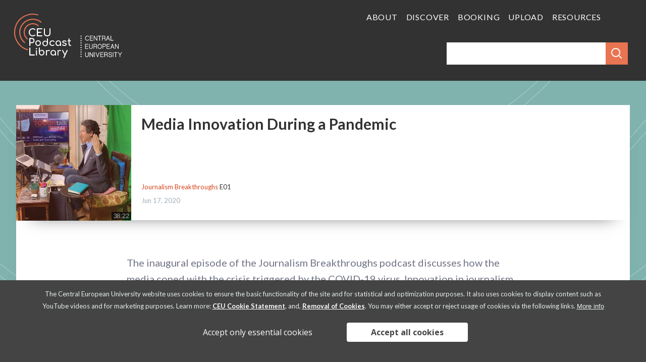

--- FILE ---
content_type: text/html; charset=utf-8
request_url: http://podcasts.ceu.edu/content/media-innovation-during-pandemic
body_size: 19855
content:
<!DOCTYPE html>
<!--[if IEMobile 7]><html class="iem7"  lang="en" dir="ltr"><![endif]-->
<!--[if lte IE 6]><html class="lt-ie9 lt-ie8 lt-ie7"  lang="en" dir="ltr"><![endif]-->
<!--[if (IE 7)&(!IEMobile)]><html class="lt-ie9 lt-ie8"  lang="en" dir="ltr"><![endif]-->
<!--[if IE 8]><html class="lt-ie9"  lang="en" dir="ltr"><![endif]-->
<!--[if (gte IE 9)|(gt IEMobile 7)]><!--><html  lang="en" dir="ltr"><!--<![endif]-->

<head profile="http://www.w3.org/1999/xhtml/vocab">
    <link href='https://fonts.googleapis.com/css?family=Open+Sans:300,400,700,800|Open+Sans+Condensed:300,700' rel='stylesheet' type='text/css'>
    <meta charset="utf-8" /><script type="text/javascript">(window.NREUM||(NREUM={})).init={ajax:{deny_list:["bam.nr-data.net"]},feature_flags:["soft_nav"]};(window.NREUM||(NREUM={})).loader_config={licenseKey:"4993a75a91",applicationID:"14243735",browserID:"14244056"};;/*! For license information please see nr-loader-rum-1.308.0.min.js.LICENSE.txt */
(()=>{var e,t,r={163:(e,t,r)=>{"use strict";r.d(t,{j:()=>E});var n=r(384),i=r(1741);var a=r(2555);r(860).K7.genericEvents;const s="experimental.resources",o="register",c=e=>{if(!e||"string"!=typeof e)return!1;try{document.createDocumentFragment().querySelector(e)}catch{return!1}return!0};var d=r(2614),u=r(944),l=r(8122);const f="[data-nr-mask]",g=e=>(0,l.a)(e,(()=>{const e={feature_flags:[],experimental:{allow_registered_children:!1,resources:!1},mask_selector:"*",block_selector:"[data-nr-block]",mask_input_options:{color:!1,date:!1,"datetime-local":!1,email:!1,month:!1,number:!1,range:!1,search:!1,tel:!1,text:!1,time:!1,url:!1,week:!1,textarea:!1,select:!1,password:!0}};return{ajax:{deny_list:void 0,block_internal:!0,enabled:!0,autoStart:!0},api:{get allow_registered_children(){return e.feature_flags.includes(o)||e.experimental.allow_registered_children},set allow_registered_children(t){e.experimental.allow_registered_children=t},duplicate_registered_data:!1},browser_consent_mode:{enabled:!1},distributed_tracing:{enabled:void 0,exclude_newrelic_header:void 0,cors_use_newrelic_header:void 0,cors_use_tracecontext_headers:void 0,allowed_origins:void 0},get feature_flags(){return e.feature_flags},set feature_flags(t){e.feature_flags=t},generic_events:{enabled:!0,autoStart:!0},harvest:{interval:30},jserrors:{enabled:!0,autoStart:!0},logging:{enabled:!0,autoStart:!0},metrics:{enabled:!0,autoStart:!0},obfuscate:void 0,page_action:{enabled:!0},page_view_event:{enabled:!0,autoStart:!0},page_view_timing:{enabled:!0,autoStart:!0},performance:{capture_marks:!1,capture_measures:!1,capture_detail:!0,resources:{get enabled(){return e.feature_flags.includes(s)||e.experimental.resources},set enabled(t){e.experimental.resources=t},asset_types:[],first_party_domains:[],ignore_newrelic:!0}},privacy:{cookies_enabled:!0},proxy:{assets:void 0,beacon:void 0},session:{expiresMs:d.wk,inactiveMs:d.BB},session_replay:{autoStart:!0,enabled:!1,preload:!1,sampling_rate:10,error_sampling_rate:100,collect_fonts:!1,inline_images:!1,fix_stylesheets:!0,mask_all_inputs:!0,get mask_text_selector(){return e.mask_selector},set mask_text_selector(t){c(t)?e.mask_selector="".concat(t,",").concat(f):""===t||null===t?e.mask_selector=f:(0,u.R)(5,t)},get block_class(){return"nr-block"},get ignore_class(){return"nr-ignore"},get mask_text_class(){return"nr-mask"},get block_selector(){return e.block_selector},set block_selector(t){c(t)?e.block_selector+=",".concat(t):""!==t&&(0,u.R)(6,t)},get mask_input_options(){return e.mask_input_options},set mask_input_options(t){t&&"object"==typeof t?e.mask_input_options={...t,password:!0}:(0,u.R)(7,t)}},session_trace:{enabled:!0,autoStart:!0},soft_navigations:{enabled:!0,autoStart:!0},spa:{enabled:!0,autoStart:!0},ssl:void 0,user_actions:{enabled:!0,elementAttributes:["id","className","tagName","type"]}}})());var p=r(6154),m=r(9324);let h=0;const v={buildEnv:m.F3,distMethod:m.Xs,version:m.xv,originTime:p.WN},b={consented:!1},y={appMetadata:{},get consented(){return this.session?.state?.consent||b.consented},set consented(e){b.consented=e},customTransaction:void 0,denyList:void 0,disabled:!1,harvester:void 0,isolatedBacklog:!1,isRecording:!1,loaderType:void 0,maxBytes:3e4,obfuscator:void 0,onerror:void 0,ptid:void 0,releaseIds:{},session:void 0,timeKeeper:void 0,registeredEntities:[],jsAttributesMetadata:{bytes:0},get harvestCount(){return++h}},_=e=>{const t=(0,l.a)(e,y),r=Object.keys(v).reduce((e,t)=>(e[t]={value:v[t],writable:!1,configurable:!0,enumerable:!0},e),{});return Object.defineProperties(t,r)};var w=r(5701);const x=e=>{const t=e.startsWith("http");e+="/",r.p=t?e:"https://"+e};var R=r(7836),k=r(3241);const A={accountID:void 0,trustKey:void 0,agentID:void 0,licenseKey:void 0,applicationID:void 0,xpid:void 0},S=e=>(0,l.a)(e,A),T=new Set;function E(e,t={},r,s){let{init:o,info:c,loader_config:d,runtime:u={},exposed:l=!0}=t;if(!c){const e=(0,n.pV)();o=e.init,c=e.info,d=e.loader_config}e.init=g(o||{}),e.loader_config=S(d||{}),c.jsAttributes??={},p.bv&&(c.jsAttributes.isWorker=!0),e.info=(0,a.D)(c);const f=e.init,m=[c.beacon,c.errorBeacon];T.has(e.agentIdentifier)||(f.proxy.assets&&(x(f.proxy.assets),m.push(f.proxy.assets)),f.proxy.beacon&&m.push(f.proxy.beacon),e.beacons=[...m],function(e){const t=(0,n.pV)();Object.getOwnPropertyNames(i.W.prototype).forEach(r=>{const n=i.W.prototype[r];if("function"!=typeof n||"constructor"===n)return;let a=t[r];e[r]&&!1!==e.exposed&&"micro-agent"!==e.runtime?.loaderType&&(t[r]=(...t)=>{const n=e[r](...t);return a?a(...t):n})})}(e),(0,n.US)("activatedFeatures",w.B)),u.denyList=[...f.ajax.deny_list||[],...f.ajax.block_internal?m:[]],u.ptid=e.agentIdentifier,u.loaderType=r,e.runtime=_(u),T.has(e.agentIdentifier)||(e.ee=R.ee.get(e.agentIdentifier),e.exposed=l,(0,k.W)({agentIdentifier:e.agentIdentifier,drained:!!w.B?.[e.agentIdentifier],type:"lifecycle",name:"initialize",feature:void 0,data:e.config})),T.add(e.agentIdentifier)}},384:(e,t,r)=>{"use strict";r.d(t,{NT:()=>s,US:()=>u,Zm:()=>o,bQ:()=>d,dV:()=>c,pV:()=>l});var n=r(6154),i=r(1863),a=r(1910);const s={beacon:"bam.nr-data.net",errorBeacon:"bam.nr-data.net"};function o(){return n.gm.NREUM||(n.gm.NREUM={}),void 0===n.gm.newrelic&&(n.gm.newrelic=n.gm.NREUM),n.gm.NREUM}function c(){let e=o();return e.o||(e.o={ST:n.gm.setTimeout,SI:n.gm.setImmediate||n.gm.setInterval,CT:n.gm.clearTimeout,XHR:n.gm.XMLHttpRequest,REQ:n.gm.Request,EV:n.gm.Event,PR:n.gm.Promise,MO:n.gm.MutationObserver,FETCH:n.gm.fetch,WS:n.gm.WebSocket},(0,a.i)(...Object.values(e.o))),e}function d(e,t){let r=o();r.initializedAgents??={},t.initializedAt={ms:(0,i.t)(),date:new Date},r.initializedAgents[e]=t}function u(e,t){o()[e]=t}function l(){return function(){let e=o();const t=e.info||{};e.info={beacon:s.beacon,errorBeacon:s.errorBeacon,...t}}(),function(){let e=o();const t=e.init||{};e.init={...t}}(),c(),function(){let e=o();const t=e.loader_config||{};e.loader_config={...t}}(),o()}},782:(e,t,r)=>{"use strict";r.d(t,{T:()=>n});const n=r(860).K7.pageViewTiming},860:(e,t,r)=>{"use strict";r.d(t,{$J:()=>u,K7:()=>c,P3:()=>d,XX:()=>i,Yy:()=>o,df:()=>a,qY:()=>n,v4:()=>s});const n="events",i="jserrors",a="browser/blobs",s="rum",o="browser/logs",c={ajax:"ajax",genericEvents:"generic_events",jserrors:i,logging:"logging",metrics:"metrics",pageAction:"page_action",pageViewEvent:"page_view_event",pageViewTiming:"page_view_timing",sessionReplay:"session_replay",sessionTrace:"session_trace",softNav:"soft_navigations",spa:"spa"},d={[c.pageViewEvent]:1,[c.pageViewTiming]:2,[c.metrics]:3,[c.jserrors]:4,[c.spa]:5,[c.ajax]:6,[c.sessionTrace]:7,[c.softNav]:8,[c.sessionReplay]:9,[c.logging]:10,[c.genericEvents]:11},u={[c.pageViewEvent]:s,[c.pageViewTiming]:n,[c.ajax]:n,[c.spa]:n,[c.softNav]:n,[c.metrics]:i,[c.jserrors]:i,[c.sessionTrace]:a,[c.sessionReplay]:a,[c.logging]:o,[c.genericEvents]:"ins"}},944:(e,t,r)=>{"use strict";r.d(t,{R:()=>i});var n=r(3241);function i(e,t){"function"==typeof console.debug&&(console.debug("New Relic Warning: https://github.com/newrelic/newrelic-browser-agent/blob/main/docs/warning-codes.md#".concat(e),t),(0,n.W)({agentIdentifier:null,drained:null,type:"data",name:"warn",feature:"warn",data:{code:e,secondary:t}}))}},1687:(e,t,r)=>{"use strict";r.d(t,{Ak:()=>d,Ze:()=>f,x3:()=>u});var n=r(3241),i=r(7836),a=r(3606),s=r(860),o=r(2646);const c={};function d(e,t){const r={staged:!1,priority:s.P3[t]||0};l(e),c[e].get(t)||c[e].set(t,r)}function u(e,t){e&&c[e]&&(c[e].get(t)&&c[e].delete(t),p(e,t,!1),c[e].size&&g(e))}function l(e){if(!e)throw new Error("agentIdentifier required");c[e]||(c[e]=new Map)}function f(e="",t="feature",r=!1){if(l(e),!e||!c[e].get(t)||r)return p(e,t);c[e].get(t).staged=!0,g(e)}function g(e){const t=Array.from(c[e]);t.every(([e,t])=>t.staged)&&(t.sort((e,t)=>e[1].priority-t[1].priority),t.forEach(([t])=>{c[e].delete(t),p(e,t)}))}function p(e,t,r=!0){const s=e?i.ee.get(e):i.ee,c=a.i.handlers;if(!s.aborted&&s.backlog&&c){if((0,n.W)({agentIdentifier:e,type:"lifecycle",name:"drain",feature:t}),r){const e=s.backlog[t],r=c[t];if(r){for(let t=0;e&&t<e.length;++t)m(e[t],r);Object.entries(r).forEach(([e,t])=>{Object.values(t||{}).forEach(t=>{t[0]?.on&&t[0]?.context()instanceof o.y&&t[0].on(e,t[1])})})}}s.isolatedBacklog||delete c[t],s.backlog[t]=null,s.emit("drain-"+t,[])}}function m(e,t){var r=e[1];Object.values(t[r]||{}).forEach(t=>{var r=e[0];if(t[0]===r){var n=t[1],i=e[3],a=e[2];n.apply(i,a)}})}},1738:(e,t,r)=>{"use strict";r.d(t,{U:()=>g,Y:()=>f});var n=r(3241),i=r(9908),a=r(1863),s=r(944),o=r(5701),c=r(3969),d=r(8362),u=r(860),l=r(4261);function f(e,t,r,a){const f=a||r;!f||f[e]&&f[e]!==d.d.prototype[e]||(f[e]=function(){(0,i.p)(c.xV,["API/"+e+"/called"],void 0,u.K7.metrics,r.ee),(0,n.W)({agentIdentifier:r.agentIdentifier,drained:!!o.B?.[r.agentIdentifier],type:"data",name:"api",feature:l.Pl+e,data:{}});try{return t.apply(this,arguments)}catch(e){(0,s.R)(23,e)}})}function g(e,t,r,n,s){const o=e.info;null===r?delete o.jsAttributes[t]:o.jsAttributes[t]=r,(s||null===r)&&(0,i.p)(l.Pl+n,[(0,a.t)(),t,r],void 0,"session",e.ee)}},1741:(e,t,r)=>{"use strict";r.d(t,{W:()=>a});var n=r(944),i=r(4261);class a{#e(e,...t){if(this[e]!==a.prototype[e])return this[e](...t);(0,n.R)(35,e)}addPageAction(e,t){return this.#e(i.hG,e,t)}register(e){return this.#e(i.eY,e)}recordCustomEvent(e,t){return this.#e(i.fF,e,t)}setPageViewName(e,t){return this.#e(i.Fw,e,t)}setCustomAttribute(e,t,r){return this.#e(i.cD,e,t,r)}noticeError(e,t){return this.#e(i.o5,e,t)}setUserId(e,t=!1){return this.#e(i.Dl,e,t)}setApplicationVersion(e){return this.#e(i.nb,e)}setErrorHandler(e){return this.#e(i.bt,e)}addRelease(e,t){return this.#e(i.k6,e,t)}log(e,t){return this.#e(i.$9,e,t)}start(){return this.#e(i.d3)}finished(e){return this.#e(i.BL,e)}recordReplay(){return this.#e(i.CH)}pauseReplay(){return this.#e(i.Tb)}addToTrace(e){return this.#e(i.U2,e)}setCurrentRouteName(e){return this.#e(i.PA,e)}interaction(e){return this.#e(i.dT,e)}wrapLogger(e,t,r){return this.#e(i.Wb,e,t,r)}measure(e,t){return this.#e(i.V1,e,t)}consent(e){return this.#e(i.Pv,e)}}},1863:(e,t,r)=>{"use strict";function n(){return Math.floor(performance.now())}r.d(t,{t:()=>n})},1910:(e,t,r)=>{"use strict";r.d(t,{i:()=>a});var n=r(944);const i=new Map;function a(...e){return e.every(e=>{if(i.has(e))return i.get(e);const t="function"==typeof e?e.toString():"",r=t.includes("[native code]"),a=t.includes("nrWrapper");return r||a||(0,n.R)(64,e?.name||t),i.set(e,r),r})}},2555:(e,t,r)=>{"use strict";r.d(t,{D:()=>o,f:()=>s});var n=r(384),i=r(8122);const a={beacon:n.NT.beacon,errorBeacon:n.NT.errorBeacon,licenseKey:void 0,applicationID:void 0,sa:void 0,queueTime:void 0,applicationTime:void 0,ttGuid:void 0,user:void 0,account:void 0,product:void 0,extra:void 0,jsAttributes:{},userAttributes:void 0,atts:void 0,transactionName:void 0,tNamePlain:void 0};function s(e){try{return!!e.licenseKey&&!!e.errorBeacon&&!!e.applicationID}catch(e){return!1}}const o=e=>(0,i.a)(e,a)},2614:(e,t,r)=>{"use strict";r.d(t,{BB:()=>s,H3:()=>n,g:()=>d,iL:()=>c,tS:()=>o,uh:()=>i,wk:()=>a});const n="NRBA",i="SESSION",a=144e5,s=18e5,o={STARTED:"session-started",PAUSE:"session-pause",RESET:"session-reset",RESUME:"session-resume",UPDATE:"session-update"},c={SAME_TAB:"same-tab",CROSS_TAB:"cross-tab"},d={OFF:0,FULL:1,ERROR:2}},2646:(e,t,r)=>{"use strict";r.d(t,{y:()=>n});class n{constructor(e){this.contextId=e}}},2843:(e,t,r)=>{"use strict";r.d(t,{G:()=>a,u:()=>i});var n=r(3878);function i(e,t=!1,r,i){(0,n.DD)("visibilitychange",function(){if(t)return void("hidden"===document.visibilityState&&e());e(document.visibilityState)},r,i)}function a(e,t,r){(0,n.sp)("pagehide",e,t,r)}},3241:(e,t,r)=>{"use strict";r.d(t,{W:()=>a});var n=r(6154);const i="newrelic";function a(e={}){try{n.gm.dispatchEvent(new CustomEvent(i,{detail:e}))}catch(e){}}},3606:(e,t,r)=>{"use strict";r.d(t,{i:()=>a});var n=r(9908);a.on=s;var i=a.handlers={};function a(e,t,r,a){s(a||n.d,i,e,t,r)}function s(e,t,r,i,a){a||(a="feature"),e||(e=n.d);var s=t[a]=t[a]||{};(s[r]=s[r]||[]).push([e,i])}},3878:(e,t,r)=>{"use strict";function n(e,t){return{capture:e,passive:!1,signal:t}}function i(e,t,r=!1,i){window.addEventListener(e,t,n(r,i))}function a(e,t,r=!1,i){document.addEventListener(e,t,n(r,i))}r.d(t,{DD:()=>a,jT:()=>n,sp:()=>i})},3969:(e,t,r)=>{"use strict";r.d(t,{TZ:()=>n,XG:()=>o,rs:()=>i,xV:()=>s,z_:()=>a});const n=r(860).K7.metrics,i="sm",a="cm",s="storeSupportabilityMetrics",o="storeEventMetrics"},4234:(e,t,r)=>{"use strict";r.d(t,{W:()=>a});var n=r(7836),i=r(1687);class a{constructor(e,t){this.agentIdentifier=e,this.ee=n.ee.get(e),this.featureName=t,this.blocked=!1}deregisterDrain(){(0,i.x3)(this.agentIdentifier,this.featureName)}}},4261:(e,t,r)=>{"use strict";r.d(t,{$9:()=>d,BL:()=>o,CH:()=>g,Dl:()=>_,Fw:()=>y,PA:()=>h,Pl:()=>n,Pv:()=>k,Tb:()=>l,U2:()=>a,V1:()=>R,Wb:()=>x,bt:()=>b,cD:()=>v,d3:()=>w,dT:()=>c,eY:()=>p,fF:()=>f,hG:()=>i,k6:()=>s,nb:()=>m,o5:()=>u});const n="api-",i="addPageAction",a="addToTrace",s="addRelease",o="finished",c="interaction",d="log",u="noticeError",l="pauseReplay",f="recordCustomEvent",g="recordReplay",p="register",m="setApplicationVersion",h="setCurrentRouteName",v="setCustomAttribute",b="setErrorHandler",y="setPageViewName",_="setUserId",w="start",x="wrapLogger",R="measure",k="consent"},5289:(e,t,r)=>{"use strict";r.d(t,{GG:()=>s,Qr:()=>c,sB:()=>o});var n=r(3878),i=r(6389);function a(){return"undefined"==typeof document||"complete"===document.readyState}function s(e,t){if(a())return e();const r=(0,i.J)(e),s=setInterval(()=>{a()&&(clearInterval(s),r())},500);(0,n.sp)("load",r,t)}function o(e){if(a())return e();(0,n.DD)("DOMContentLoaded",e)}function c(e){if(a())return e();(0,n.sp)("popstate",e)}},5607:(e,t,r)=>{"use strict";r.d(t,{W:()=>n});const n=(0,r(9566).bz)()},5701:(e,t,r)=>{"use strict";r.d(t,{B:()=>a,t:()=>s});var n=r(3241);const i=new Set,a={};function s(e,t){const r=t.agentIdentifier;a[r]??={},e&&"object"==typeof e&&(i.has(r)||(t.ee.emit("rumresp",[e]),a[r]=e,i.add(r),(0,n.W)({agentIdentifier:r,loaded:!0,drained:!0,type:"lifecycle",name:"load",feature:void 0,data:e})))}},6154:(e,t,r)=>{"use strict";r.d(t,{OF:()=>c,RI:()=>i,WN:()=>u,bv:()=>a,eN:()=>l,gm:()=>s,mw:()=>o,sb:()=>d});var n=r(1863);const i="undefined"!=typeof window&&!!window.document,a="undefined"!=typeof WorkerGlobalScope&&("undefined"!=typeof self&&self instanceof WorkerGlobalScope&&self.navigator instanceof WorkerNavigator||"undefined"!=typeof globalThis&&globalThis instanceof WorkerGlobalScope&&globalThis.navigator instanceof WorkerNavigator),s=i?window:"undefined"!=typeof WorkerGlobalScope&&("undefined"!=typeof self&&self instanceof WorkerGlobalScope&&self||"undefined"!=typeof globalThis&&globalThis instanceof WorkerGlobalScope&&globalThis),o=Boolean("hidden"===s?.document?.visibilityState),c=/iPad|iPhone|iPod/.test(s.navigator?.userAgent),d=c&&"undefined"==typeof SharedWorker,u=((()=>{const e=s.navigator?.userAgent?.match(/Firefox[/\s](\d+\.\d+)/);Array.isArray(e)&&e.length>=2&&e[1]})(),Date.now()-(0,n.t)()),l=()=>"undefined"!=typeof PerformanceNavigationTiming&&s?.performance?.getEntriesByType("navigation")?.[0]?.responseStart},6389:(e,t,r)=>{"use strict";function n(e,t=500,r={}){const n=r?.leading||!1;let i;return(...r)=>{n&&void 0===i&&(e.apply(this,r),i=setTimeout(()=>{i=clearTimeout(i)},t)),n||(clearTimeout(i),i=setTimeout(()=>{e.apply(this,r)},t))}}function i(e){let t=!1;return(...r)=>{t||(t=!0,e.apply(this,r))}}r.d(t,{J:()=>i,s:()=>n})},6630:(e,t,r)=>{"use strict";r.d(t,{T:()=>n});const n=r(860).K7.pageViewEvent},7699:(e,t,r)=>{"use strict";r.d(t,{It:()=>a,KC:()=>o,No:()=>i,qh:()=>s});var n=r(860);const i=16e3,a=1e6,s="SESSION_ERROR",o={[n.K7.logging]:!0,[n.K7.genericEvents]:!1,[n.K7.jserrors]:!1,[n.K7.ajax]:!1}},7836:(e,t,r)=>{"use strict";r.d(t,{P:()=>o,ee:()=>c});var n=r(384),i=r(8990),a=r(2646),s=r(5607);const o="nr@context:".concat(s.W),c=function e(t,r){var n={},s={},u={},l=!1;try{l=16===r.length&&d.initializedAgents?.[r]?.runtime.isolatedBacklog}catch(e){}var f={on:p,addEventListener:p,removeEventListener:function(e,t){var r=n[e];if(!r)return;for(var i=0;i<r.length;i++)r[i]===t&&r.splice(i,1)},emit:function(e,r,n,i,a){!1!==a&&(a=!0);if(c.aborted&&!i)return;t&&a&&t.emit(e,r,n);var o=g(n);m(e).forEach(e=>{e.apply(o,r)});var d=v()[s[e]];d&&d.push([f,e,r,o]);return o},get:h,listeners:m,context:g,buffer:function(e,t){const r=v();if(t=t||"feature",f.aborted)return;Object.entries(e||{}).forEach(([e,n])=>{s[n]=t,t in r||(r[t]=[])})},abort:function(){f._aborted=!0,Object.keys(f.backlog).forEach(e=>{delete f.backlog[e]})},isBuffering:function(e){return!!v()[s[e]]},debugId:r,backlog:l?{}:t&&"object"==typeof t.backlog?t.backlog:{},isolatedBacklog:l};return Object.defineProperty(f,"aborted",{get:()=>{let e=f._aborted||!1;return e||(t&&(e=t.aborted),e)}}),f;function g(e){return e&&e instanceof a.y?e:e?(0,i.I)(e,o,()=>new a.y(o)):new a.y(o)}function p(e,t){n[e]=m(e).concat(t)}function m(e){return n[e]||[]}function h(t){return u[t]=u[t]||e(f,t)}function v(){return f.backlog}}(void 0,"globalEE"),d=(0,n.Zm)();d.ee||(d.ee=c)},8122:(e,t,r)=>{"use strict";r.d(t,{a:()=>i});var n=r(944);function i(e,t){try{if(!e||"object"!=typeof e)return(0,n.R)(3);if(!t||"object"!=typeof t)return(0,n.R)(4);const r=Object.create(Object.getPrototypeOf(t),Object.getOwnPropertyDescriptors(t)),a=0===Object.keys(r).length?e:r;for(let s in a)if(void 0!==e[s])try{if(null===e[s]){r[s]=null;continue}Array.isArray(e[s])&&Array.isArray(t[s])?r[s]=Array.from(new Set([...e[s],...t[s]])):"object"==typeof e[s]&&"object"==typeof t[s]?r[s]=i(e[s],t[s]):r[s]=e[s]}catch(e){r[s]||(0,n.R)(1,e)}return r}catch(e){(0,n.R)(2,e)}}},8362:(e,t,r)=>{"use strict";r.d(t,{d:()=>a});var n=r(9566),i=r(1741);class a extends i.W{agentIdentifier=(0,n.LA)(16)}},8374:(e,t,r)=>{r.nc=(()=>{try{return document?.currentScript?.nonce}catch(e){}return""})()},8990:(e,t,r)=>{"use strict";r.d(t,{I:()=>i});var n=Object.prototype.hasOwnProperty;function i(e,t,r){if(n.call(e,t))return e[t];var i=r();if(Object.defineProperty&&Object.keys)try{return Object.defineProperty(e,t,{value:i,writable:!0,enumerable:!1}),i}catch(e){}return e[t]=i,i}},9324:(e,t,r)=>{"use strict";r.d(t,{F3:()=>i,Xs:()=>a,xv:()=>n});const n="1.308.0",i="PROD",a="CDN"},9566:(e,t,r)=>{"use strict";r.d(t,{LA:()=>o,bz:()=>s});var n=r(6154);const i="xxxxxxxx-xxxx-4xxx-yxxx-xxxxxxxxxxxx";function a(e,t){return e?15&e[t]:16*Math.random()|0}function s(){const e=n.gm?.crypto||n.gm?.msCrypto;let t,r=0;return e&&e.getRandomValues&&(t=e.getRandomValues(new Uint8Array(30))),i.split("").map(e=>"x"===e?a(t,r++).toString(16):"y"===e?(3&a()|8).toString(16):e).join("")}function o(e){const t=n.gm?.crypto||n.gm?.msCrypto;let r,i=0;t&&t.getRandomValues&&(r=t.getRandomValues(new Uint8Array(e)));const s=[];for(var o=0;o<e;o++)s.push(a(r,i++).toString(16));return s.join("")}},9908:(e,t,r)=>{"use strict";r.d(t,{d:()=>n,p:()=>i});var n=r(7836).ee.get("handle");function i(e,t,r,i,a){a?(a.buffer([e],i),a.emit(e,t,r)):(n.buffer([e],i),n.emit(e,t,r))}}},n={};function i(e){var t=n[e];if(void 0!==t)return t.exports;var a=n[e]={exports:{}};return r[e](a,a.exports,i),a.exports}i.m=r,i.d=(e,t)=>{for(var r in t)i.o(t,r)&&!i.o(e,r)&&Object.defineProperty(e,r,{enumerable:!0,get:t[r]})},i.f={},i.e=e=>Promise.all(Object.keys(i.f).reduce((t,r)=>(i.f[r](e,t),t),[])),i.u=e=>"nr-rum-1.308.0.min.js",i.o=(e,t)=>Object.prototype.hasOwnProperty.call(e,t),e={},t="NRBA-1.308.0.PROD:",i.l=(r,n,a,s)=>{if(e[r])e[r].push(n);else{var o,c;if(void 0!==a)for(var d=document.getElementsByTagName("script"),u=0;u<d.length;u++){var l=d[u];if(l.getAttribute("src")==r||l.getAttribute("data-webpack")==t+a){o=l;break}}if(!o){c=!0;var f={296:"sha512-+MIMDsOcckGXa1EdWHqFNv7P+JUkd5kQwCBr3KE6uCvnsBNUrdSt4a/3/L4j4TxtnaMNjHpza2/erNQbpacJQA=="};(o=document.createElement("script")).charset="utf-8",i.nc&&o.setAttribute("nonce",i.nc),o.setAttribute("data-webpack",t+a),o.src=r,0!==o.src.indexOf(window.location.origin+"/")&&(o.crossOrigin="anonymous"),f[s]&&(o.integrity=f[s])}e[r]=[n];var g=(t,n)=>{o.onerror=o.onload=null,clearTimeout(p);var i=e[r];if(delete e[r],o.parentNode&&o.parentNode.removeChild(o),i&&i.forEach(e=>e(n)),t)return t(n)},p=setTimeout(g.bind(null,void 0,{type:"timeout",target:o}),12e4);o.onerror=g.bind(null,o.onerror),o.onload=g.bind(null,o.onload),c&&document.head.appendChild(o)}},i.r=e=>{"undefined"!=typeof Symbol&&Symbol.toStringTag&&Object.defineProperty(e,Symbol.toStringTag,{value:"Module"}),Object.defineProperty(e,"__esModule",{value:!0})},i.p="https://js-agent.newrelic.com/",(()=>{var e={374:0,840:0};i.f.j=(t,r)=>{var n=i.o(e,t)?e[t]:void 0;if(0!==n)if(n)r.push(n[2]);else{var a=new Promise((r,i)=>n=e[t]=[r,i]);r.push(n[2]=a);var s=i.p+i.u(t),o=new Error;i.l(s,r=>{if(i.o(e,t)&&(0!==(n=e[t])&&(e[t]=void 0),n)){var a=r&&("load"===r.type?"missing":r.type),s=r&&r.target&&r.target.src;o.message="Loading chunk "+t+" failed: ("+a+": "+s+")",o.name="ChunkLoadError",o.type=a,o.request=s,n[1](o)}},"chunk-"+t,t)}};var t=(t,r)=>{var n,a,[s,o,c]=r,d=0;if(s.some(t=>0!==e[t])){for(n in o)i.o(o,n)&&(i.m[n]=o[n]);if(c)c(i)}for(t&&t(r);d<s.length;d++)a=s[d],i.o(e,a)&&e[a]&&e[a][0](),e[a]=0},r=self["webpackChunk:NRBA-1.308.0.PROD"]=self["webpackChunk:NRBA-1.308.0.PROD"]||[];r.forEach(t.bind(null,0)),r.push=t.bind(null,r.push.bind(r))})(),(()=>{"use strict";i(8374);var e=i(8362),t=i(860);const r=Object.values(t.K7);var n=i(163);var a=i(9908),s=i(1863),o=i(4261),c=i(1738);var d=i(1687),u=i(4234),l=i(5289),f=i(6154),g=i(944),p=i(384);const m=e=>f.RI&&!0===e?.privacy.cookies_enabled;function h(e){return!!(0,p.dV)().o.MO&&m(e)&&!0===e?.session_trace.enabled}var v=i(6389),b=i(7699);class y extends u.W{constructor(e,t){super(e.agentIdentifier,t),this.agentRef=e,this.abortHandler=void 0,this.featAggregate=void 0,this.loadedSuccessfully=void 0,this.onAggregateImported=new Promise(e=>{this.loadedSuccessfully=e}),this.deferred=Promise.resolve(),!1===e.init[this.featureName].autoStart?this.deferred=new Promise((t,r)=>{this.ee.on("manual-start-all",(0,v.J)(()=>{(0,d.Ak)(e.agentIdentifier,this.featureName),t()}))}):(0,d.Ak)(e.agentIdentifier,t)}importAggregator(e,t,r={}){if(this.featAggregate)return;const n=async()=>{let n;await this.deferred;try{if(m(e.init)){const{setupAgentSession:t}=await i.e(296).then(i.bind(i,3305));n=t(e)}}catch(e){(0,g.R)(20,e),this.ee.emit("internal-error",[e]),(0,a.p)(b.qh,[e],void 0,this.featureName,this.ee)}try{if(!this.#t(this.featureName,n,e.init))return(0,d.Ze)(this.agentIdentifier,this.featureName),void this.loadedSuccessfully(!1);const{Aggregate:i}=await t();this.featAggregate=new i(e,r),e.runtime.harvester.initializedAggregates.push(this.featAggregate),this.loadedSuccessfully(!0)}catch(e){(0,g.R)(34,e),this.abortHandler?.(),(0,d.Ze)(this.agentIdentifier,this.featureName,!0),this.loadedSuccessfully(!1),this.ee&&this.ee.abort()}};f.RI?(0,l.GG)(()=>n(),!0):n()}#t(e,r,n){if(this.blocked)return!1;switch(e){case t.K7.sessionReplay:return h(n)&&!!r;case t.K7.sessionTrace:return!!r;default:return!0}}}var _=i(6630),w=i(2614),x=i(3241);class R extends y{static featureName=_.T;constructor(e){var t;super(e,_.T),this.setupInspectionEvents(e.agentIdentifier),t=e,(0,c.Y)(o.Fw,function(e,r){"string"==typeof e&&("/"!==e.charAt(0)&&(e="/"+e),t.runtime.customTransaction=(r||"http://custom.transaction")+e,(0,a.p)(o.Pl+o.Fw,[(0,s.t)()],void 0,void 0,t.ee))},t),this.importAggregator(e,()=>i.e(296).then(i.bind(i,3943)))}setupInspectionEvents(e){const t=(t,r)=>{t&&(0,x.W)({agentIdentifier:e,timeStamp:t.timeStamp,loaded:"complete"===t.target.readyState,type:"window",name:r,data:t.target.location+""})};(0,l.sB)(e=>{t(e,"DOMContentLoaded")}),(0,l.GG)(e=>{t(e,"load")}),(0,l.Qr)(e=>{t(e,"navigate")}),this.ee.on(w.tS.UPDATE,(t,r)=>{(0,x.W)({agentIdentifier:e,type:"lifecycle",name:"session",data:r})})}}class k extends e.d{constructor(e){var t;(super(),f.gm)?(this.features={},(0,p.bQ)(this.agentIdentifier,this),this.desiredFeatures=new Set(e.features||[]),this.desiredFeatures.add(R),(0,n.j)(this,e,e.loaderType||"agent"),t=this,(0,c.Y)(o.cD,function(e,r,n=!1){if("string"==typeof e){if(["string","number","boolean"].includes(typeof r)||null===r)return(0,c.U)(t,e,r,o.cD,n);(0,g.R)(40,typeof r)}else(0,g.R)(39,typeof e)},t),function(e){(0,c.Y)(o.Dl,function(t,r=!1){if("string"!=typeof t&&null!==t)return void(0,g.R)(41,typeof t);const n=e.info.jsAttributes["enduser.id"];r&&null!=n&&n!==t?(0,a.p)(o.Pl+"setUserIdAndResetSession",[t],void 0,"session",e.ee):(0,c.U)(e,"enduser.id",t,o.Dl,!0)},e)}(this),function(e){(0,c.Y)(o.nb,function(t){if("string"==typeof t||null===t)return(0,c.U)(e,"application.version",t,o.nb,!1);(0,g.R)(42,typeof t)},e)}(this),function(e){(0,c.Y)(o.d3,function(){e.ee.emit("manual-start-all")},e)}(this),function(e){(0,c.Y)(o.Pv,function(t=!0){if("boolean"==typeof t){if((0,a.p)(o.Pl+o.Pv,[t],void 0,"session",e.ee),e.runtime.consented=t,t){const t=e.features.page_view_event;t.onAggregateImported.then(e=>{const r=t.featAggregate;e&&!r.sentRum&&r.sendRum()})}}else(0,g.R)(65,typeof t)},e)}(this),this.run()):(0,g.R)(21)}get config(){return{info:this.info,init:this.init,loader_config:this.loader_config,runtime:this.runtime}}get api(){return this}run(){try{const e=function(e){const t={};return r.forEach(r=>{t[r]=!!e[r]?.enabled}),t}(this.init),n=[...this.desiredFeatures];n.sort((e,r)=>t.P3[e.featureName]-t.P3[r.featureName]),n.forEach(r=>{if(!e[r.featureName]&&r.featureName!==t.K7.pageViewEvent)return;if(r.featureName===t.K7.spa)return void(0,g.R)(67);const n=function(e){switch(e){case t.K7.ajax:return[t.K7.jserrors];case t.K7.sessionTrace:return[t.K7.ajax,t.K7.pageViewEvent];case t.K7.sessionReplay:return[t.K7.sessionTrace];case t.K7.pageViewTiming:return[t.K7.pageViewEvent];default:return[]}}(r.featureName).filter(e=>!(e in this.features));n.length>0&&(0,g.R)(36,{targetFeature:r.featureName,missingDependencies:n}),this.features[r.featureName]=new r(this)})}catch(e){(0,g.R)(22,e);for(const e in this.features)this.features[e].abortHandler?.();const t=(0,p.Zm)();delete t.initializedAgents[this.agentIdentifier]?.features,delete this.sharedAggregator;return t.ee.get(this.agentIdentifier).abort(),!1}}}var A=i(2843),S=i(782);class T extends y{static featureName=S.T;constructor(e){super(e,S.T),f.RI&&((0,A.u)(()=>(0,a.p)("docHidden",[(0,s.t)()],void 0,S.T,this.ee),!0),(0,A.G)(()=>(0,a.p)("winPagehide",[(0,s.t)()],void 0,S.T,this.ee)),this.importAggregator(e,()=>i.e(296).then(i.bind(i,2117))))}}var E=i(3969);class I extends y{static featureName=E.TZ;constructor(e){super(e,E.TZ),f.RI&&document.addEventListener("securitypolicyviolation",e=>{(0,a.p)(E.xV,["Generic/CSPViolation/Detected"],void 0,this.featureName,this.ee)}),this.importAggregator(e,()=>i.e(296).then(i.bind(i,9623)))}}new k({features:[R,T,I],loaderType:"lite"})})()})();</script>
<meta name="Generator" content="Drupal 7 (http://drupal.org)" />
<link rel="canonical" href="/content/media-innovation-during-pandemic" />
<link rel="shortlink" href="/node/294" />
<link rel="shortcut icon" href="http://podcasts.ceu.edu/sites/podcasts.ceu.edu/themes/ceupolypod/favicon.ico" type="image/vnd.microsoft.icon" />
    <title>Media Innovation During a Pandemic | CEU Podcasts</title>

            <meta name="MobileOptimized" content="width">
        <meta name="HandheldFriendly" content="true">
        <meta name="viewport" content="width=device-width">
        <meta http-equiv="cleartype" content="on">

    <link type="text/css" rel="stylesheet" href="http://podcasts.ceu.edu/sites/podcasts.ceu.edu/files/css/css_kShW4RPmRstZ3SpIC-ZvVGNFVAi0WEMuCnI0ZkYIaFw.css" media="all" />
<link type="text/css" rel="stylesheet" href="http://podcasts.ceu.edu/sites/podcasts.ceu.edu/files/css/css_-X7jtPVPoAuKO-JYMmkWobsC9OAh2tE_LZHO0g57WrY.css" media="all" />
<link type="text/css" rel="stylesheet" href="http://podcasts.ceu.edu/sites/podcasts.ceu.edu/files/css/css_vXzNFxxBteCj2QzNq0yqqIqxKEnn1N9zFlirD13KnMo.css" media="all" />
<link type="text/css" rel="stylesheet" href="http://podcasts.ceu.edu/sites/podcasts.ceu.edu/files/css/css_M3Sk_Vr8VDA8mxmqz3aD0bnMSfBcH6d2yY8OglAgcW4.css" media="all" />
<link type="text/css" rel="stylesheet" href="http://podcasts.ceu.edu/sites/podcasts.ceu.edu/files/css/css_XrZokUA-xzHrV0a7xPIKSZ87TgGYIrdOfKwnVW0RFkI.css" media="all" />
<link type="text/css" rel="stylesheet" href="http://podcasts.ceu.edu/sites/podcasts.ceu.edu/files/css/css_PxsPpITToy8ZnO0bJDA1TEC6bbFpGTfSWr2ZP8LuFYo.css" media="all" />
    <script src="http://podcasts.ceu.edu/sites/podcasts.ceu.edu/files/js/js_3L4iqEHIJaGDHEIzf-mw22UdVrY8bsHUCgov_5n3ArM.js"></script>
<script src="http://podcasts.ceu.edu/sites/podcasts.ceu.edu/files/js/js__hh6B0owIJkGrzB_6MrcJ0IcHogrKoZlo7tH1a0DJjU.js"></script>
<script src="http://podcasts.ceu.edu/sites/podcasts.ceu.edu/files/js/js_T-xfQXpleYqmNilxlJlCs5RBHQpfhKWM9jYTal1ftOM.js"></script>
<script src="http://podcasts.ceu.edu/sites/podcasts.ceu.edu/files/js/js_NL7Yxsfg4vv5o4uv1XMxZ_CDZaXmndAZdUzH_aOuXEI.js"></script>
<script src="http://podcasts.ceu.edu/sites/podcasts.ceu.edu/files/js/js_mEGA-lkaqzKTJb0LnmIlSIvq7SSVWKJgsdzqLCdsx1g.js"></script>
<script>window.eu_cookie_compliance_cookie_name = "";</script>
<script src="http://podcasts.ceu.edu/sites/podcasts.ceu.edu/files/js/js_Z-kXNRnuSO4Dh3jmpdBjfevlhIxiJo72NWeDmAulwYc.js"></script>
<script>(function(i,s,o,g,r,a,m){i["GoogleAnalyticsObject"]=r;i[r]=i[r]||function(){(i[r].q=i[r].q||[]).push(arguments)},i[r].l=1*new Date();a=s.createElement(o),m=s.getElementsByTagName(o)[0];a.async=1;a.src=g;m.parentNode.insertBefore(a,m)})(window,document,"script","https://www.google-analytics.com/analytics.js","ga");ga("create", "UA-3199669-53", {"cookieDomain":"auto"});ga("set", "anonymizeIp", true);ga("send", "pageview");</script>
<script src="http://podcasts.ceu.edu/sites/podcasts.ceu.edu/files/js/js_ynv6f0kpdEkIIgkPFWOXGREzh1aluk1pl37WXmZHtwA.js"></script>
<script>jQuery.extend(Drupal.settings, {"basePath":"\/","pathPrefix":"","ajaxPageState":{"theme":"ceupolypod","theme_token":"7l8AYglG8konsB1V_ZBhw-4NMF36Wfy0E_Yuqf2ZcDU","jquery_version":"1.7","js":{"sites\/podcasts.ceu.edu\/modules\/contrib\/jplayer\/theme\/jplayer.js":1,"profiles\/ceu_crack\/modules\/panopoly\/panopoly_widgets\/panopoly-widgets.js":1,"profiles\/ceu_crack\/modules\/panopoly\/panopoly_widgets\/panopoly-widgets-spotlight.js":1,"sites\/podcasts.ceu.edu\/modules\/contrib\/views_infinite_scroll\/views-infinite-scroll.js":1,"public:\/\/google_tag\/google_tag.script.js":1,"profiles\/ceu_crack\/modules\/contrib\/jquery_update\/replace\/jquery\/1.7\/jquery.min.js":1,"misc\/jquery-extend-3.4.0.js":1,"misc\/jquery-html-prefilter-3.5.0-backport.js":1,"misc\/jquery.once.js":1,"misc\/drupal.js":1,"profiles\/ceu_crack\/modules\/contrib\/jquery_update\/replace\/ui\/ui\/minified\/jquery.ui.core.min.js":1,"profiles\/ceu_crack\/modules\/contrib\/jquery_update\/replace\/ui\/ui\/minified\/jquery.ui.widget.min.js":1,"profiles\/ceu_crack\/modules\/contrib\/jquery_update\/replace\/ui\/ui\/minified\/jquery.ui.tabs.min.js":1,"profiles\/ceu_crack\/modules\/contrib\/jquery_update\/replace\/ui\/ui\/minified\/jquery.ui.accordion.min.js":1,"sites\/podcasts.ceu.edu\/libraries\/jplayer\/dist\/jplayer\/jquery.jplayer.min.js":1,"sites\/all\/modules\/contrib\/eu_cookie_compliance\/js\/jquery.cookie-1.4.1.min.js":1,"profiles\/ceu_crack\/modules\/contrib\/jquery_update\/replace\/misc\/jquery.form.min.js":1,"misc\/ajax.js":1,"profiles\/ceu_crack\/modules\/contrib\/jquery_update\/js\/jquery_update.js":1,"profiles\/ceu_crack\/modules\/panopoly\/panopoly_images\/panopoly-images.js":1,"sites\/all\/modules\/contrib\/admin_menu\/admin_devel\/admin_devel.js":1,"profiles\/ceu_crack\/modules\/panopoly\/panopoly_admin\/panopoly-admin.js":1,"profiles\/ceu_crack\/modules\/panopoly\/panopoly_magic\/panopoly-magic.js":1,"profiles\/ceu_crack\/modules\/panopoly\/panopoly_theme\/js\/panopoly-accordion.js":1,"profiles\/ceu_crack\/modules\/contrib\/caption_filter\/js\/caption-filter.js":1,"profiles\/ceu_crack\/libraries\/jquery.imagesloaded\/jquery.imagesloaded.min.js":1,"0":1,"sites\/all\/modules\/contrib\/eu_cookie_compliance\/js\/eu_cookie_compliance.js":1,"sites\/all\/modules\/contrib\/google_analytics\/googleanalytics.js":1,"1":1,"profiles\/ceu_crack\/modules\/contrib\/field_group\/field_group.js":1,"profiles\/ceu_crack\/modules\/contrib\/views\/js\/base.js":1,"misc\/progress.js":1,"profiles\/ceu_crack\/modules\/contrib\/views\/js\/ajax_view.js":1},"css":{"modules\/system\/system.base.css":1,"modules\/system\/system.menus.css":1,"modules\/system\/system.messages.css":1,"modules\/system\/system.theme.css":1,"misc\/ui\/jquery.ui.theme.css":1,"misc\/ui\/jquery.ui.accordion.css":1,"sites\/all\/modules\/contrib\/calendar\/css\/calendar_multiday.css":1,"profiles\/ceu_crack\/modules\/contrib\/date\/date_api\/date.css":1,"profiles\/ceu_crack\/modules\/contrib\/date\/date_popup\/themes\/datepicker.1.7.css":1,"modules\/field\/theme\/field.css":1,"modules\/node\/node.css":1,"profiles\/ceu_crack\/modules\/panopoly\/panopoly_admin\/panopoly-admin-navbar.css":1,"profiles\/ceu_crack\/modules\/panopoly\/panopoly_core\/css\/panopoly-dropbutton.css":1,"profiles\/ceu_crack\/modules\/panopoly\/panopoly_magic\/css\/panopoly-magic.css":1,"profiles\/ceu_crack\/modules\/panopoly\/panopoly_magic\/css\/panopoly-modal.css":1,"profiles\/ceu_crack\/modules\/panopoly\/panopoly_theme\/css\/panopoly-featured.css":1,"profiles\/ceu_crack\/modules\/panopoly\/panopoly_theme\/css\/panopoly-accordian.css":1,"profiles\/ceu_crack\/modules\/panopoly\/panopoly_theme\/css\/panopoly-layouts.css":1,"profiles\/ceu_crack\/modules\/panopoly\/panopoly_widgets\/panopoly-widgets.css":1,"profiles\/ceu_crack\/modules\/panopoly\/panopoly_widgets\/panopoly-widgets-spotlight.css":1,"profiles\/ceu_crack\/modules\/panopoly\/panopoly_wysiwyg\/panopoly-wysiwyg.css":1,"profiles\/ceu_crack\/modules\/contrib\/radix_layouts\/radix_layouts.css":1,"modules\/search\/search.css":1,"modules\/user\/user.css":1,"profiles\/ceu_crack\/modules\/contrib\/views\/css\/views.css":1,"profiles\/ceu_crack\/modules\/contrib\/caption_filter\/caption-filter.css":1,"profiles\/ceu_crack\/modules\/contrib\/ctools\/css\/ctools.css":1,"profiles\/ceu_crack\/modules\/contrib\/panels\/css\/panels.css":1,"sites\/all\/modules\/contrib\/eu_cookie_compliance\/css\/eu_cookie_compliance.css":1,"public:\/\/ctools\/css\/feef2b6e1ef98c747d62b7748578adb5.css":1,"sites\/all\/themes\/ceupoly\/system.menus.css":1,"sites\/podcasts.ceu.edu\/themes\/ceupolypod\/css\/normalize.css":1,"sites\/podcasts.ceu.edu\/themes\/ceupolypod\/css\/wireframes.css":1,"sites\/podcasts.ceu.edu\/themes\/ceupolypod\/css\/layouts\/responsive-sidebars.css":1,"sites\/podcasts.ceu.edu\/themes\/ceupolypod\/css\/page-backgrounds.css":1,"sites\/all\/themes\/ceupoly\/css\/tabs.css":1,"sites\/podcasts.ceu.edu\/themes\/ceupolypod\/css\/pages.css":1,"sites\/podcasts.ceu.edu\/themes\/ceupolypod\/css\/blocks.css":1,"sites\/podcasts.ceu.edu\/themes\/ceupolypod\/css\/navigation.css":1,"sites\/podcasts.ceu.edu\/themes\/ceupolypod\/css\/views-styles.css":1,"sites\/podcasts.ceu.edu\/themes\/ceupolypod\/css\/views-masonry.css":1,"sites\/podcasts.ceu.edu\/themes\/ceupolypod\/css\/calendar.css":1,"sites\/podcasts.ceu.edu\/themes\/ceupolypod\/css\/nodes.css":1,"sites\/podcasts.ceu.edu\/themes\/ceupolypod\/css\/comments.css":1,"sites\/podcasts.ceu.edu\/themes\/ceupolypod\/css\/forms.css":1,"sites\/podcasts.ceu.edu\/themes\/ceupolypod\/css\/tables.css":1,"sites\/podcasts.ceu.edu\/themes\/ceupolypod\/css\/fields.css":1,"sites\/podcasts.ceu.edu\/themes\/ceupolypod\/css\/panels.css":1,"sites\/podcasts.ceu.edu\/themes\/ceupolypod\/css\/print.css":1,"sites\/podcasts.ceu.edu\/themes\/ceupolypod\/css\/accordion.css":1,"sites\/podcasts.ceu.edu\/themes\/ceupolypod\/css\/webforms.css":1,"sites\/all\/themes\/ceupoly\/css\/eu-cookies.css":1,"sites\/podcasts.ceu.edu\/themes\/ceupolypod\/css\/base.css":1,"sites\/podcasts.ceu.edu\/themes\/ceupolypod\/css\/episodes.css":1,"sites\/podcasts.ceu.edu\/themes\/ceupolypod\/css\/style.css":1,"sites\/podcasts.ceu.edu\/themes\/ceupolypod\/jplayer\/flat-audio\/css\/flat.audio.css":1,"profiles\/ceu_crack\/modules\/panopoly\/panopoly_images\/panopoly-images.css":1}},"CToolsModal":{"modalSize":{"type":"scale","width":".9","height":".9","addWidth":0,"addHeight":0,"contentRight":25,"contentBottom":75},"modalOptions":{"opacity":".55","background-color":"#FFF"},"animationSpeed":"fast","modalTheme":"CToolsModalDialog","throbberTheme":"CToolsModalThrobber"},"panopoly_magic":{"pane_add_preview_mode":"automatic"},"jplayerInstances":{"jplayer-node-294-field-audio-file-1769294855":{"files":[{"mp3":"http:\/\/podcasts.ceu.edu\/sites\/podcasts.ceu.edu\/files\/podcasts\/2020-06\/journalism_breakthroughs_ep._1.mp3"}],"solution":"html, flash","supplied":"mp3","preload":"metadata","volume":0.80000000000000004,"muted":false,"autoplay":false,"repeat":"none","backgroundColor":"000000","continuous":0},"jplayer-node-209-field-audio-file-1769294855":{"files":[{"mp3":"http:\/\/podcasts.ceu.edu\/sites\/podcasts.ceu.edu\/files\/podcasts\/2018-12\/ceu_20181026_2_patrycja.mp3"}],"solution":"html, flash","supplied":"mp3","preload":"metadata","volume":0.80000000000000004,"muted":false,"autoplay":false,"repeat":"none","backgroundColor":"000000","continuous":0},"jplayer-node-457-field-audio-file-1769294855":{"files":[{"mp3":"http:\/\/podcasts.ceu.edu\/sites\/podcasts.ceu.edu\/files\/podcasts\/2024-10\/natalia_zajac_podcast_final_0.mp3"}],"solution":"html, flash","supplied":"mp3","preload":"metadata","volume":0.80000000000000004,"muted":false,"autoplay":false,"repeat":"none","backgroundColor":"000000","continuous":0},"jplayer-node-386-field-audio-file-1769294855":{"files":[{"mp3":"http:\/\/podcasts.ceu.edu\/sites\/podcasts.ceu.edu\/files\/podcasts\/2022-02\/past_perfect_49_szilagyi_cut.mp3"}],"solution":"html, flash","supplied":"mp3","preload":"metadata","volume":0.80000000000000004,"muted":false,"autoplay":false,"repeat":"none","backgroundColor":"000000","continuous":0},"jplayer-node-297-field-audio-file-1769294855":{"files":[{"mp3":"http:\/\/podcasts.ceu.edu\/sites\/podcasts.ceu.edu\/files\/podcasts\/2020-06\/bibo_felelem_final.mp3"}],"solution":"html, flash","supplied":"mp3","preload":"metadata","volume":0.80000000000000004,"muted":false,"autoplay":false,"repeat":"none","backgroundColor":"000000","continuous":0},"jplayer-node-277-field-audio-file-1769294855":{"files":[{"mp3":"http:\/\/podcasts.ceu.edu\/sites\/podcasts.ceu.edu\/files\/podcasts\/2020-02\/media_and_legislation.mp3"}],"solution":"html, flash","supplied":"mp3","preload":"metadata","volume":0.80000000000000004,"muted":false,"autoplay":false,"repeat":"none","backgroundColor":"000000","continuous":0},"jplayer-node-305-field-audio-file-1769294855":{"files":[{"mp3":"http:\/\/podcasts.ceu.edu\/sites\/podcasts.ceu.edu\/files\/podcasts\/2020-08\/rc_-_part_2_original.mp3"}],"solution":"html, flash","supplied":"mp3","preload":"metadata","volume":0.80000000000000004,"muted":false,"autoplay":false,"repeat":"none","backgroundColor":"000000","continuous":0}},"jPlayer":{"swfPath":"sites\/podcasts.ceu.edu\/libraries\/jplayer\/dist\/jplayer\/jquery.jplayer.swf","showHour":false,"showMin":true,"showSec":true,"padHour":false,"padMin":true,"padSec":true,"sepHour":":","sepMin":":","sepSec":""},"podcastData":{"title":null,"description":null,"cover":"http:\/\/podcasts.ceu.edu\/sites\/podcasts.ceu.edu\/files\/styles\/podcast_cover\/public\/cover_0.jpg?itok=alsRMndU","subscribe_tid":"1538","feeds":[{"type":"audio","format":"mp3","url":"http:\/\/podcasts.ceu.edu\/taxonomy\/term\/1538\/feed"}]},"urlIsAjaxTrusted":{"\/episodes":true,"\/views\/ajax":true},"eu_cookie_compliance":{"cookie_policy_version":"1.0.0","popup_enabled":1,"popup_agreed_enabled":0,"popup_hide_agreed":0,"popup_clicking_confirmation":false,"popup_scrolling_confirmation":false,"popup_html_info":"\u003Cdiv class=\u0022eu-cookie-compliance-banner eu-cookie-compliance-banner-info eu-cookie-compliance-banner--opt-in\u0022\u003E\n  \u003Cdiv class=\u0022popup-content info\u0022\u003E\n    \u003Cdiv id=\u0022popup-text\u0022\u003E\n      \u003Cp\u003EThe Central European University website uses cookies to ensure the basic functionality of the site and for statistical and optimization purposes. It also uses cookies to display content such as YouTube videos and for marketing purposes.\u00a0Learn more:\u00a0\u003Ca href=\u0022https:\/\/www.ceu.edu\/cookie-statement\u0022 target=\u0022_blank\u0022\u003ECEU Cookie Statement\u003C\/a\u003E, and,\u00a0\u003Ca href=\u0022https:\/\/www.ceu.edu\/cookie-statement#removal\u0022 target=\u0022_blank\u0022\u003ERemoval of Cookies\u003C\/a\u003E. You may either accept or reject usage of cookies via the following links.\u003C\/p\u003E\n              \u003Cbutton type=\u0022button\u0022 class=\u0022find-more-button eu-cookie-compliance-more-button\u0022\u003EMore info\u003C\/button\u003E\n          \u003C\/div\u003E\n    \n    \u003Cdiv id=\u0022popup-buttons\u0022 class=\u0022\u0022\u003E\n              \u003Cbutton type=\u0022button\u0022 class=\u0022decline-button eu-cookie-compliance-default-button\u0022 \u003EAccept only essential cookies\u003C\/button\u003E\n            \u003Cbutton type=\u0022button\u0022 class=\u0022agree-button eu-cookie-compliance-secondary-button\u0022\u003EAccept all cookies\u003C\/button\u003E\n    \u003C\/div\u003E\n  \u003C\/div\u003E\n\u003C\/div\u003E","use_mobile_message":false,"mobile_popup_html_info":"\u003Cdiv class=\u0022eu-cookie-compliance-banner eu-cookie-compliance-banner-info eu-cookie-compliance-banner--opt-in\u0022\u003E\n  \u003Cdiv class=\u0022popup-content info\u0022\u003E\n    \u003Cdiv id=\u0022popup-text\u0022\u003E\n                    \u003Cbutton type=\u0022button\u0022 class=\u0022find-more-button eu-cookie-compliance-more-button\u0022\u003EMore info\u003C\/button\u003E\n          \u003C\/div\u003E\n    \n    \u003Cdiv id=\u0022popup-buttons\u0022 class=\u0022\u0022\u003E\n              \u003Cbutton type=\u0022button\u0022 class=\u0022decline-button eu-cookie-compliance-default-button\u0022 \u003EAccept only essential cookies\u003C\/button\u003E\n            \u003Cbutton type=\u0022button\u0022 class=\u0022agree-button eu-cookie-compliance-secondary-button\u0022\u003EAccept all cookies\u003C\/button\u003E\n    \u003C\/div\u003E\n  \u003C\/div\u003E\n\u003C\/div\u003E\n","mobile_breakpoint":"768","popup_html_agreed":"\u003Cdiv\u003E\n  \u003Cdiv class=\u0022popup-content agreed\u0022\u003E\n    \u003Cdiv id=\u0022popup-text\u0022\u003E\n      \u003Ch2\u003EThank you for accepting cookies\u003C\/h2\u003E\n\u003Cp\u003EYou can now hide this message or find out more about cookies.\u003C\/p\u003E\n    \u003C\/div\u003E\n    \u003Cdiv id=\u0022popup-buttons\u0022\u003E\n      \u003Cbutton type=\u0022button\u0022 class=\u0022hide-popup-button eu-cookie-compliance-hide-button\u0022\u003EHide\u003C\/button\u003E\n              \u003Cbutton type=\u0022button\u0022 class=\u0022find-more-button eu-cookie-compliance-more-button-thank-you\u0022 \u003EMore info\u003C\/button\u003E\n          \u003C\/div\u003E\n  \u003C\/div\u003E\n\u003C\/div\u003E","popup_use_bare_css":false,"popup_height":"auto","popup_width":"100%","popup_delay":1000,"popup_link":"https:\/\/www.ceu.edu\/cookie-statement","popup_link_new_window":1,"popup_position":null,"fixed_top_position":1,"popup_language":"en","store_consent":true,"better_support_for_screen_readers":0,"reload_page":1,"domain":"ceu.edu","domain_all_sites":null,"popup_eu_only_js":0,"cookie_lifetime":"100","cookie_session":false,"disagree_do_not_show_popup":0,"method":"opt_in","allowed_cookies":"has_js","withdraw_markup":"\u003Cbutton type=\u0022button\u0022 class=\u0022eu-cookie-withdraw-tab\u0022\u003EPrivacy settings\u003C\/button\u003E\n\u003Cdiv class=\u0022eu-cookie-withdraw-banner\u0022\u003E\n  \u003Cdiv class=\u0022popup-content info\u0022\u003E\n    \u003Cdiv id=\u0022popup-text\u0022\u003E\n      \u003Cp\u003E\u003Cspan\u003EYou previously accepted all cookies from us. You can revoke this consent and accept only essential cookies with the button below.\u003C\/span\u003E\u003C\/p\u003E\n    \u003C\/div\u003E\n    \u003Cdiv id=\u0022popup-buttons\u0022\u003E\n      \u003Cbutton type=\u0022button\u0022 class=\u0022eu-cookie-withdraw-button\u0022\u003EWithdraw consent\u003C\/button\u003E\n    \u003C\/div\u003E\n  \u003C\/div\u003E\n\u003C\/div\u003E\n","withdraw_enabled":false,"withdraw_button_on_info_popup":0,"cookie_categories":[],"cookie_categories_details":[],"enable_save_preferences_button":1,"cookie_name":"","containing_element":"body","automatic_cookies_removal":1},"googleanalytics":{"trackOutbound":1,"trackMailto":1,"trackDownload":1,"trackDownloadExtensions":"7z|aac|arc|arj|asf|asx|avi|bin|csv|doc(x|m)?|dot(x|m)?|exe|flv|gif|gz|gzip|hqx|jar|jpe?g|js|mp(2|3|4|e?g)|mov(ie)?|msi|msp|pdf|phps|png|ppt(x|m)?|pot(x|m)?|pps(x|m)?|ppam|sld(x|m)?|thmx|qtm?|ra(m|r)?|sea|sit|tar|tgz|torrent|txt|wav|wma|wmv|wpd|xls(x|m|b)?|xlt(x|m)|xlam|xml|z|zip"},"field_group":{"div":"full"},"views_infinite_scroll":{"img_path":"http:\/\/podcasts.ceu.edu\/sites\/podcasts.ceu.edu\/modules\/contrib\/views_infinite_scroll\/images\/ajax-loader.gif","scroll_threshold":200},"views":{"ajax_path":"\/views\/ajax","ajaxViews":{"views_dom_id:f5b0590d976819e34a9d7d74ac35e64a":{"view_name":"podcasts","view_display_id":"panel_pane_2","view_args":"","view_path":"node\/294","view_base_path":null,"view_dom_id":"f5b0590d976819e34a9d7d74ac35e64a","pager_element":0}}}});</script>
            <!--[if lt IE 9]>
        <script src="/sites/all/themes/zen/js/html5-respond.js"></script>
        <![endif]-->
    
    <link rel="apple-touch-icon" sizes="180x180" href="/sites/podcasts.ceu.edu/themes/ceupolypod/favicons/apple-touch-icon.png">
    <link rel="icon" type="image/png" sizes="32x32" href="/sites/podcasts.ceu.edu/themes/ceupolypod/favicons/favicon-32x32.png">
    <link rel="icon" type="image/png" sizes="16x16" href="/sites/podcasts.ceu.edu/themes/ceupolypod/favicons/favicon-16x16.png">
    <link rel="manifest" href="/sites/podcasts.ceu.edu/themes/ceupolypod/favicons/manifest.json">
    <link rel="mask-icon" href="/sites/podcasts.ceu.edu/themes/ceupolypod/favicons/safari-pinned-tab.svg" color="#5bbad5">
    <meta name="theme-color" content="#ffffff">
</head>
<body class="html not-front not-logged-in no-sidebars page-node page-node- page-node-294 node-type-episode region-content section-content " >
  <div class="region region-page-top">
    <noscript aria-hidden="true"><iframe src="https://www.googletagmanager.com/ns.html?id=GTM-5FZ7CZK" height="0" width="0" style="display:none;visibility:hidden"></iframe></noscript>  </div>
<div id="page-outer">
<header id="header-full" class="theHeader" role="banner">

          <ul class="logo-wrapper">
            <li class="CEUPLlogo"><a href="/">CEU Podcast Library</a></li>
            <li class="CEUlogo"><a href="/">Central European University</a></li>
        </ul>
  
      <nav id="main-menu" role="navigation">
      <ul class="links inline clearfix"><li class="menu-1275 first"><a href="/about">About</a></li>
<li class="menu-2623"><a href="/episodes">Discover</a></li>
<li class="menu-11509"><a href="/booking">Booking</a></li>
<li class="menu-1298"><a href="/upload">Upload</a></li>
<li class="menu-17000 last"><a href="/resources">Resources</a></li>
</ul>        <div class="region region-search">
    <div id="block-views-exp-episode-browser-page-1" class="block block-views first last odd">

      
  <form class="container-inline" action="/episodes" method="get" id="views-exposed-form-episode-browser-page-1" accept-charset="UTF-8"><div><div class="views-exposed-form">
  <div class="views-exposed-widgets clearfix">
          <div id="edit-search-api-viewed-wrapper" class="views-exposed-widget views-widget-filter-search_api_viewed">
                  <label for="edit-search-api-viewed">
            Entity HTML output          </label>
                        <div class="views-widget">
          <div class="form-item form-type-textfield form-item-search-api-viewed">
 <input type="text" id="edit-search-api-viewed" name="search_api_viewed" value="" size="30" maxlength="128" class="form-text" />
</div>
        </div>
              </div>
                    <div class="views-exposed-widget views-submit-button">
      <input type="submit" id="edit-submit-episode-browser" name="" value="Apply" class="form-submit" />    </div>
      </div>
</div>
</div></form>
</div>
  </div>
    </nav>
  
</header>
<div id="page" class="wrapper">
  <div id="main">

    <div id="content" class="column" role="main">
      <a id="main-content"></a>
                                                



<div class="wrapper">
  <article class="node-294 node node-episode view-mode-full">
    <div class="podcast podcast--big">
      <div class="podcast__image">
        <a href="/content/media-innovation-during-pandemic" class="linkoverlay"></a>
        <img src="http://podcasts.ceu.edu/sites/podcasts.ceu.edu/files/styles/podcast_square/public/cover_image/thumbnail_toughtalk1.jpg?itok=KzYHnycY" alt="">
        <time>38:22</time>
      </div>
      <div class="podcast__info">
        <h3><a href="/content/media-innovation-during-pandemic">Media Innovation During a Pandemic</a></h3>
        <ul class="podcast__series">
          <li><a href="/series/journalism-breakthroughs">Journalism Breakthroughs</a> E01</li>
        </ul>
        <time>Jun 17, 2020</time>
      </div>
      <div class="podcast__player">
              </div>
    </div>
    <div class="group-top-meta">
      <div class="field field-name-body field-type-text-with-summary field-label-hidden"><div class="field-items"><div class="field-item even"><p><span>The inaugural episode of the Journalism Breakthroughs podcast discusses how the media coped with the crisis triggered by the COVID-19 virus. Innovation in journalism allowed media outlets to survive the pandemic. </span></p>
<p><span>We talked to <a href="https://cmds.ceu.edu/node/1439">Robert Nemeth</a>, who works as Outreach Coordinator for the Center for Media, Data and Society, walked us through a series of innovative ways of responding to the Covid crisis he collected in a series of four<a href="https://medium.com/@nemethr"> articles</a> published on the CMDS website.  Then, we discussed with <a href="https://cmds.ceu.edu/non-resident-fellows">John Masuku</a>, a journalist from Zimbabwe, a CMDS fellow and an old friend of our Center, about the situation of journalists in his country and how much they have the energy and resources to deal with the effects of a pandemic. Finally, we approached some of the structural issues that made journalism even more vulnerable during the pandemic, with <a href="https://cmds.ceu.edu/people/kate-coyer">Kate Coyer</a> a Research Affiliate with CMDS and an Affiliate of the Berkman Klein Center for Internet and Society at Harvard University.</span></p>
<p><span>Read John's article on how a media NGO in Zimbabwe changed the narrative on COVID-19 <a href="https://cmds.ceu.edu/article/2020-05-07/how-media-ngo-changed-covid-19-narrative-zimbabwe">here</a>.</span></p>
<p><span>Original music for this episode was composed by <a href="https://soundcloud.com/gaat">András Simongáti-Farquhar</a>.</span></p>
<p><span>Photo credit: <span>Kovid Bhushan Pathak.</span></span></p>
</div></div></div>                </div>
  </article>
  <div class="info-panel">
    <div class="field">
      <div class="field-label">Listen on:</div>
          </div>
    <div class="field field-name-field-series-term field-type-taxonomy-term-reference field-label-above"><div class="field-label">Series:&nbsp;</div><div class="field-items"><div class="field-item even"><a href="/series/journalism-breakthroughs">Journalism Breakthroughs</a></div></div></div>      <div class="podcast__subscribe">
      <a class="subscribe-button podlove-subscribe-button-series" href="https://feeds.transistor.fm/cgs-conversations-in-game-studies"><span>subscribe to series</span></a>
      </div>

      <div class="tipp">
          Click on a link below to explore all similarly tagged content and subscribe to get updates on newly released podcasts
      </div>
    <div class="field field-name-field-podcast-type field-type-taxonomy-term-reference field-label-above"><div class="field-label">Type of Podcast:&nbsp;</div><div class="field-items"><div class="field-item even"><a href="/type-podcast/discussion">Discussion</a></div></div></div>
      <div class="field field-name-field-creators field-type-taxonomy-term-reference field-label-above"><div class="field-label">Creators:&nbsp;</div><div class="field-items"><div class="field-item even"><a href="/creators/dumitrita-holdis">Dumitrița Holdiș</a></div><div class="field-item odd"><a href="/creators/andras-simongati-farquhar">András Simongáti-Farquhar</a></div></div></div>      <div class="field field-name-field-guests field-type-taxonomy-term-reference field-label-above"><div class="field-label">Guests:&nbsp;</div><div class="field-items"><div class="field-item even"><a href="/people/robert-nemeth">Robert Nemeth</a></div><div class="field-item odd"><a href="/people/john-masuku">John Masuku</a></div><div class="field-item even"><a href="/people/kate-coyer">Kate Coyer</a></div></div></div>      <div class="group-bottom-meta field-group-div"><div class="field field-name-field-places field-type-taxonomy-term-reference field-label-above"><div class="field-label">Places:&nbsp;</div><div class="field-items"><div class="field-item even"><a href="/places/hungary">Hungary</a></div><div class="field-item odd"><a href="/places/united-states">United States</a></div><div class="field-item even"><a href="/places/zimbabwe">Zimbabwe</a></div></div></div><div class="field field-name-field-topics field-type-taxonomy-term-reference field-label-above"><div class="field-label">Topics:&nbsp;</div><div class="field-items"><div class="field-item even"><a href="/topics/journalism">Journalism</a></div><div class="field-item odd"><a href="/topics/covid-19">COVID-19</a></div><div class="field-item even"><a href="/topics/media-innovation">Media Innovation</a></div></div></div><div class="field field-name-field-disciplines field-type-taxonomy-term-reference field-label-above"><div class="field-label">Disciplines:&nbsp;</div><div class="field-items"><div class="field-item even"><a href="/disciplines/media-studies">Media Studies</a></div></div></div><div class="field field-name-field-unit field-type-taxonomy-term-reference field-label-above"><div class="field-label">Unit:&nbsp;</div><div class="field-items"><div class="field-item even"><a href="/units/center-media">Center for Media, Data and Society</a></div></div></div></div>
  </div>
  <div class="cardlist">
    <h2 class="pane-title center">You may also like <em>these podcasts</em></h2>
    <div class="panel-pane">
      <div class="view view-podcasts view-id-podcasts view-display-id-panel_pane_2 cardlist view-dom-id-f5b0590d976819e34a9d7d74ac35e64a">
        
  
  
      <div class="view-content">
              
<div class="podcast ">
  <div class="podcast__image">
    <a href="/content/telling-stories-about-past-poland" class="linkoverlay"></a>
    <img src="http://podcasts.ceu.edu/sites/podcasts.ceu.edu/files/styles/podcast_square/public/cover_image/wwiipodcast_cover_final_17.jpg?itok=QwmDzYVl" alt="">
    <time>21:06</time>
  </div>
  <div class="podcast__info">
    <h3><a href="/content/telling-stories-about-past-poland">Telling Stories about the Past in Poland</a></h3>

    <ul class="podcast__series">
        <li><a href="/series/world-war-ii-masodik-vilaghaboru">World War II / Második világháború</a> E19</li>
    </ul>

    <div class="podcast__creators">
        <a href="/creators/andrea-peto">Andrea Pető</a>    </div>
    <time>Dec 13, 2018</time>
  </div>
</div>
        
<div class="podcast ">
  <div class="podcast__image">
    <a href="/content/noble-ladies-between-east-and-west-1" class="linkoverlay"></a>
    <img src="http://podcasts.ceu.edu/sites/podcasts.ceu.edu/files/styles/podcast_square/public/cover_image/vossberg_gremislavas_seal_table_2_close_up.jpg?itok=1YdqHvuR" alt="">
    <time>33:32</time>
  </div>
  <div class="podcast__info">
    <h3><a href="/content/noble-ladies-between-east-and-west-1">Noble Ladies: Between East and West</a></h3>

    <ul class="podcast__series">
        <li><a href="/series/ceu-medieval-studies-and-mecern">CEU Medieval Studies and MECERN</a> E22</li>
    </ul>

    <div class="podcast__creators">
        <a href="/creators/karen-culver">Karen Culver</a>    </div>
    <time>Oct 5, 2024</time>
  </div>
</div>
        
<div class="podcast ">
  <div class="podcast__image">
    <a href="/content/medieval-roads-western-hungary" class="linkoverlay"></a>
    <img src="http://podcasts.ceu.edu/sites/podcasts.ceu.edu/files/styles/podcast_square/public/cover_image/meds_radio_pp_logo_2020_circle_4.jpg?itok=x2j9Ztlj" alt="">
    <time>31:42</time>
  </div>
  <div class="podcast__info">
    <h3><a href="/content/medieval-roads-western-hungary">Medieval Roads in Western Hungary </a></h3>

    <ul class="podcast__series">
        <li><a href="/series/past-perfect">Past Perfect!</a> E17</li>
    </ul>

    <div class="podcast__creators">
        <a href="/creators/christopher-mielke">Christopher Mielke</a>    </div>
    <time>Feb 21, 2022</time>
  </div>
</div>
        
<div class="podcast ">
  <div class="podcast__image">
    <a href="/content/felelem-boldogsag-politikaja" class="linkoverlay"></a>
    <img src="http://podcasts.ceu.edu/sites/podcasts.ceu.edu/files/styles/podcast_square/public/cover_image/bibo_podcast_cover_3.png?itok=nsRUhNu1" alt="">
    <time>1:22:13</time>
  </div>
  <div class="podcast__info">
    <h3><a href="/content/felelem-boldogsag-politikaja">FÉLELEM / A boldogság politikája</a></h3>

    <ul class="podcast__series">
        <li><a href="/series/ceu-bibo-istvan-szabadegyetem">CEU Bibó István Szabadegyetem</a> E06</li>
    </ul>

    <div class="podcast__creators">
        <a href="/creators/peto-andrea">Pető Andrea</a>, <a href="/creators/tompa-andrea">Tompa Andrea</a>, <a href="/creators/bakos-petra">Bakos Petra</a>    </div>
    <time>Jun 29, 2020</time>
  </div>
</div>
        
<div class="podcast ">
  <div class="podcast__image">
    <a href="/content/media-and-legislation" class="linkoverlay"></a>
    <img src="http://podcasts.ceu.edu/sites/podcasts.ceu.edu/files/styles/podcast_square/public/cover_image/cna_pic.jpg?itok=kJqRT9I0" alt="">
    <time>25:06</time>
  </div>
  <div class="podcast__info">
    <h3><a href="/content/media-and-legislation">Media and Legislation</a></h3>

    <ul class="podcast__series">
        <li><a href="/series/romanian-media-matrix">Romanian Media Matrix</a> E02</li>
    </ul>

    <div class="podcast__creators">
        <a href="/creators/dumitrita-holdis">Dumitrița Holdiș</a>    </div>
    <time>Feb 13, 2020</time>
  </div>
</div>
        
<div class="podcast ">
  <div class="podcast__image">
    <a href="/content/rc-world-matters-touching-home" class="linkoverlay"></a>
    <img src="http://podcasts.ceu.edu/sites/podcasts.ceu.edu/files/styles/podcast_square/public/cover_image/rc_part_2b.jpg?itok=prKbfraM" alt="">
    <time>45:29</time>
  </div>
  <div class="podcast__info">
    <h3><a href="/content/rc-world-matters-touching-home">&#039;RC to the World&#039; (On Matters Touching Home)</a></h3>

    <ul class="podcast__series">
        <li><a href="/series/ceu-chatroom">CEU Chatroom</a> E02</li>
    </ul>

    <div class="podcast__creators">
        <a href="/creators/funmilayo-akinpelu">Funmilayo Akinpelu</a>    </div>
    <time>Aug 8, 2020</time>
  </div>
</div>
    </div>
  
      <ul class="pager pager--infinite-scroll ">
  <li class="pager__item">
    <a href="/content/media-innovation-during-pandemic?page=1">Show More</a>  </li>
</ul>
  
  
  
  
  
</div>    </div>
  </div>
</div>
          </div><!-- /#content -->

  </div><!-- /#main -->
  
</div>
    <!-- cardlist series -->




    
  <footer class="theFooter">
  <nav>
    <ul>
      <li>
        <h2>Follow us:</h2>
        <ul>
          <li class="facebook"><a href="https://www.facebook.com/CEUpodcasts/">Follow us on Facebook</a></li>
          <li class="twitter"><a href="https://twitter.com/CEUpodcasts">Follow us on Twitter</a></li>
        </ul>
      </li>
    </ul>
  </nav>
        <div class="region region-footer-middle">
    <div id="block-menu-menu-footer-menu" class="block block-menu first last odd" role="navigation">

      
  <ul class="menu"><li class="menu__item is-leaf first leaf menu__link"><a href="/podcastguidlines" class="menu__link">Editorial Guidelines</a></li>
<li class="menu__item is-leaf leaf menu__link"><a href="https://podcasts.ceu.edu/episodes" class="menu__link">Discover</a></li>
<li class="menu__item is-leaf leaf menu__link"><a href="https://podcasts.ceu.edu/book-podcasting-studio" class="menu__link">Booking the Podcasting Studio</a></li>
<li class="menu__item is-leaf leaf menu__link"><a href="https://podcasts.ceu.edu/Upload" class="menu__link">Upload</a></li>
<li class="menu__item is-leaf leaf menu__link"><a href="https://podcasts.ceu.edu/resources" class="menu__link">Resources</a></li>
<li class="menu__item is-leaf last leaf menu__link"><a href="/user/login" class="menu__link">Sign in</a></li>
</ul>
</div>
  </div>
        <div class="region region-footer-right">
    <div id="block-block-2" class="block block-block first odd">

      
  <ul>
                <li class="CEUPLlogo"><a href="http://podcasts.ceu.edu">CEU Podcast Library</a></li>
                <li class="CEUlogo"><a href="http://ceu.edu">Central European University</a></li>
            </ul>
</div>
<div id="block-block-1" class="block block-block last even">

      
  <p>CEU's Podcast Library is part of the project <a href="https://cmds.ceu.edu/projects/sound-relations-transgressions-disruptions-transformations">Sound Relations - Transgressions, Disruptions, Transformations</a>, a two-year long initiative funded by CEU’s <a href="https://www.ceu.edu/iti">Intellectual Themes Initiative (ITI)</a>.</p>
<p>Please contact <a href="mailto:podcasts@ceu.edu">podcasts@ceu.edu</a> for more information, or if you have a podcast project you wish to realise.</p>
<p><a href="http://www.ceu.edu/privacy">CEU Data Privacy Notice</a><span> | </span><a href="https://www.ceu.edu/node/25986">Imprint/Impressum</a></p>

</div>
  </div>

  </footer>

</div><!-- /#page -->
</div><!-- /#page-outer -->


<script src="http://podcasts.ceu.edu/sites/podcasts.ceu.edu/files/js/js_qN_qm6-y9twOBtVADv9eik2WcCOBEeYrRr6qNx6zxB0.js"></script>
<script type="text/javascript">window.NREUM||(NREUM={});NREUM.info={"beacon":"bam.nr-data.net","licenseKey":"4993a75a91","applicationID":"14243735","transactionName":"MwRSZktVWxACUUwNXgpOcVFNXVoNTFxXAFQ7EVFVXGtDCgZF","queueTime":0,"applicationTime":363,"atts":"H0NREANPSB4=","errorBeacon":"bam.nr-data.net","agent":""}</script></body>
</html>


--- FILE ---
content_type: text/javascript
request_url: http://podcasts.ceu.edu/sites/podcasts.ceu.edu/files/js/js_qN_qm6-y9twOBtVADv9eik2WcCOBEeYrRr6qNx6zxB0.js
body_size: 3565
content:
/**
 * @file
 * Drupal behaviors for jPlayer.
 */

(function ($) {
    'use strict';
    Drupal.jPlayer = Drupal.jPlayer || {};

    Drupal.behaviors.jPlayer = {
        settings: {},
        instances: {},

        attach: function(context, settings) {
            this.settings = Drupal.settings.jPlayer;
            this.instances = Drupal.settings.jplayerInstances;
            var self = this;
            // Set time format settings
            $.jPlayer.timeFormat.showHour = Drupal.settings.jPlayer.showHour;
            $.jPlayer.timeFormat.showMin = Drupal.settings.jPlayer.showMin;
            $.jPlayer.timeFormat.showSec = Drupal.settings.jPlayer.showSec;

            $.jPlayer.timeFormat.padHour = Drupal.settings.jPlayer.padHour;
            $.jPlayer.timeFormat.padMin = Drupal.settings.jPlayer.padMin;
            $.jPlayer.timeFormat.padSec = Drupal.settings.jPlayer.padSec;

            $.jPlayer.timeFormat.sepHour = Drupal.settings.jPlayer.sepHour;
            $.jPlayer.timeFormat.sepMin = Drupal.settings.jPlayer.sepMin;
            $.jPlayer.timeFormat.sepSec = Drupal.settings.jPlayer.sepSec;

            // INITIALISE
            $('.jp-jplayer', context).once('jp-player--loaded', function() {
                var wrapper = this.parentNode;
                var player = this;
                var playerId = $(this).attr('id');
                var playerSettings = self.instances[playerId];
                var type = $(this).parent().attr('class');
                player.playerType = $(this).parent().attr('class');

                if (type == 'jp-type-single') {
                    // Initialise single player
                    $(player).jPlayer({
                        ready: function() {
                            Drupal.jPlayer.setFiles(wrapper, player, 0, playerSettings.autoplay);
                            // Make sure we pause other players on play
                            $(player).bind($.jPlayer.event.play, function() {
                                $(this).jPlayer("pauseOthers");
                            });
                            Drupal.attachBehaviors(wrapper);

                            // Repeat?
                            if (playerSettings.repeat != 'none') {
                                $(player).bind($.jPlayer.event.ended, function() {
                                    $(this).jPlayer("play");
                                });
                            }

                            // Autoplay?
                            if (playerSettings.autoplay == true) {
                                $(this).jPlayer("play");
                            }
                        },
                        swfPath: self.settings.swfPath,
                        cssSelectorAncestor: '#'+playerId+'_interface',
                        solution: playerSettings.solution,
                        supplied: playerSettings.supplied,
                        preload: playerSettings.preload,
                        volume: playerSettings.volume,

                        // ceu hack start

                        timeFormat: {
                            padMin: false
                        },
                        useStateClassSkin: true,
                        autoBlur: false,
                        smoothPlayBar: true,
                        remainingDuration: true,

                        // ceu hack end


                        muted: playerSettings.muted
                    });
                }
                else {
                    // Initialise playlist player
                    $(player).jPlayer({
                        ready: function() {
                            Drupal.jPlayer.setFiles(wrapper, player, 0, playerSettings.autoplay);

                            // Pause other players on play
                            $(player).bind($.jPlayer.event.play, function() {
                                $(this).jPlayer("pauseOthers");
                            });

                            // Add playlist selection
                            // TODO: make this a $playlist object for easier user below.
                            $('#' + playerId + '_playlist').find('a').click(function(){
                                var index = $(this).attr('id').split('_')[2];
                                Drupal.jPlayer.setFiles(wrapper, player, index, true);
                                $(this).blur();
                                return false;
                            });

                            Drupal.attachBehaviors(wrapper);
                            if (playerSettings.continuous == 1) {
                                $(player).bind($.jPlayer.event.ended, function(e) {
                                    // TODO: Combine all ended event in one location.
                                    if(!$('li:last', $('#'+playerId+'_playlist')).hasClass('jp-playlist-current')) {
                                        Drupal.jPlayer.next(wrapper, player);
                                        $(this).jPlayer("play");
                                    }
                                    else if($('li:last', $('#'+playerId+'_playlist')).hasClass('jp-playlist-current')) {
                                        // We are at the end of the playlist, so move to the first
                                        // track but stop playing if repeat is disabled.
                                        Drupal.jPlayer.next(wrapper, player);
                                        if (playerSettings.repeat == 'none') {
                                            $(this).jPlayer("pause");
                                        }
                                    }
                                });
                            }

                            // Repeat a single track?
                            if (playerSettings.repeat == 'single') {
                                $(player).bind($.jPlayer.event.ended, function() {
                                    $(this).jPlayer("play");
                                });
                            }
                        },
                        swfPath: self.settings.swfPath,
                        cssSelectorAncestor: '#'+playerId+'_interface',
                        solution: playerSettings.solution,
                        supplied: playerSettings.supplied,
                        preload: playerSettings.preload,
                        volume: playerSettings.volume,
                        muted: playerSettings.muted
                    });

                    // Next
                    $(wrapper).find('.jp-next').click(function() {
                        $(this).blur();
                        Drupal.jPlayer.next(wrapper, player);
                        return false;
                    });

                    // Previous
                    $(wrapper).find('.jp-previous').click(function() {
                        $(this).blur();
                        Drupal.jPlayer.previous(wrapper, player);
                        return false;
                    });
                }
            });
        }
    };

    Drupal.jPlayer.setFiles = function(wrapper, player, index, play) {
        var playerId = $(player).attr('id');
        var playerSettings = Drupal.settings.jplayerInstances[playerId];
        var type = $(wrapper).parent().attr('class');

        $(wrapper).find('.jp-playlist-current').removeClass('jp-playlist-current');
        $('#'+playerId+'_item_'+index).parent().addClass('jp-playlist-current');
        $('#'+playerId+'_item_'+index).addClass('jp-playlist-current');
        $(player).jPlayer("setMedia", playerSettings.files[index]);
        var key ='';
        for (key in playerSettings.files[index]) {
            if (key != 'poster') {
                type = key;
            }
        }
        var kind = '';
        if (type in {'m4v':'', 'mp4':'','ogv':'','webmv':''}) {
            kind = 'video jp-video-360p';
        }
        else if (type in {'mp3':'', 'm4a':'','oga':'','webmv':'','wav':''}) {
            kind = 'audio';
        }

        if (kind == 'audio') {
            $(wrapper).find('img').remove();
        }
        if (play == true) {
            $(player).jPlayer('play');
        }
    };

    Drupal.jPlayer.next = function(wrapper, player) {
        var playerId = $(player).attr('id');
        var playerSettings = Drupal.settings.jplayerInstances[playerId];

        var current = Number($(wrapper).find('a.jp-playlist-current').attr('id').split('_')[2]);
        var index = (current + 1 < playerSettings.files.length) ? current + 1 : 0;

        Drupal.jPlayer.setFiles(wrapper, player, index, true);
    };

    Drupal.jPlayer.previous = function(wrapper, player) {
        var playerId = $(player).attr('id');
        var playerSettings = Drupal.settings.jplayerInstances[playerId];

        var current = Number($(wrapper).find('a.jp-playlist-current').attr('id').split('_')[2]);
        var index = (current - 1 >= 0) ? current - 1 : playerSettings.files.length - 1;

        Drupal.jPlayer.setFiles(wrapper, player, index, true);
    };

})(jQuery);

;
(function ($) {

 /**
  * Get the total displacement of given region.
  *
  * @param region
  *   Region name. Either "top" or "bottom".
  *
  * @return
  *   The total displacement of given region in pixels.
  */
  if (Drupal.overlay) {
    Drupal.overlay.getDisplacement = function (region) {
      var displacement = 0;
      var lastDisplaced = $('.overlay-displace-' + region + ':last');
      if (lastDisplaced.length) {
        displacement = lastDisplaced.offset().top + lastDisplaced.outerHeight();

        // In modern browsers (including IE9), when box-shadow is defined, use the
        // normal height.
        var cssBoxShadowValue = lastDisplaced.css('box-shadow');
        var boxShadow = (typeof cssBoxShadowValue !== 'undefined' && cssBoxShadowValue !== 'none');
        // In IE8 and below, we use the shadow filter to apply box-shadow styles to
        // the toolbar. It adds some extra height that we need to remove.
        if (!boxShadow && /DXImageTransform\.Microsoft\.Shadow/.test(lastDisplaced.css('filter'))) {
          displacement -= lastDisplaced[0].filters.item('DXImageTransform.Microsoft.Shadow').strength;
          displacement = Math.max(0, displacement);
        }
      }
      return displacement;
    };
  };

})(jQuery);
;
Drupal.settings.spotlight_settings = Drupal.settings.spotlight_settings || {};

(function ($) {

  /**
   * Form behavior for Spotlight
   */
  Drupal.behaviors.panopolySpotlight = {
    attach: function (context, settings) {
      if ($('.field-name-field-basic-spotlight-items', context).length) {
        $('.field-name-field-basic-spotlight-items', context).each(function() {
          var rotation_time = $(this).find('.panopoly-spotlight-buttons-wrapper').data('rotation-time'),
              $widget = $(this),
              $slides = $widget.find('.panopoly-spotlight'),
              $controls = $widget.find('.panopoly-spotlight-buttons-wrapper li'),
              current = 0,
              timer = null;

          function start() {
            if (timer === null) {
              timer = setTimeout(rotate, rotation_time);
            }
          }

          function stop() {
            if (timer !== null) {
              clearTimeout(timer);
              timer = null;
            }
          }

          function rotate() {
            // Increment the current slide.
            current++;
            if (current >= $controls.length) {
              current = 0;
            }

            // Click the control for the next slide.
            $controls.eq(current).children('a').trigger('click.panopoly-widgets-spotlight');
          }

          // Navigation is hidden by default, display it if JavaScript is enabled.
          $widget.find('.panopoly-spotlight-buttons-wrapper').css('display', 'block');

          // Hide all the slides but the first one.
          $slides.hide();
          $slides.eq(0).show();
          $controls.eq(0).addClass('active');

          // Bind the event for the slide numbers.
          $controls.once('panopoly-spotlight').children('a').bind('click.panopoly-widgets-spotlight', function (event) {
            var selector = $(this).attr('href');
            if (selector.indexOf('#') === 0) {
              event.preventDefault();

              // Mark the slide number as active.
              $controls.removeClass('active');
              $(this).parent().addClass('active');

              // Hide all slides but the selected one.
              $slides.hide();
              $slides.filter(selector).show();

              // Start the timer over if it's running.
              if (timer !== null) {
                stop();
                start();
              }

              return false;
            }
          });

          // Bind events to all the extra buttonts.
          $widget.find('.panopoly-spotlight-pause-play').once('panopoly-spotlight').bind('click.panopoly-widgets-spotlight', function(event) {
            event.preventDefault();
            if ($(this).hasClass('paused')) {
              start();
              $(this).text(Drupal.t('Pause'));
              $(this).removeClass('paused');
            }
            else {
              stop();
              $(this).text(Drupal.t('Play'));
              $(this).addClass('paused');
            }
          });
          if ($widget.find('.panopoly-spotlight-previous').length && $widget.find('.panopoly-spotlight-next').length) {
            $widget.find('.panopoly-spotlight-previous').once('panopoly-spotlight').bind('click.panopoly-widgets-spotlight', function (event) {
              event.preventDefault();
              $widget.find('.panopoly-spotlight-pause-play:not(.paused)').trigger('click.panopoly-widgets-spotlight');
              var activeControl = $($controls.filter('.active'));

              if (activeControl.prev().length != 0) {
                activeControl.prev().children('a').trigger('click.panopoly-widgets-spotlight');
              }
              else {
                $controls.last().children('a').trigger('click.panopoly-widgets-spotlight');
              }
            });
            $widget.find('.panopoly-spotlight-next').once('panopoly-spotlight').bind('click.panopoly-widgets-spotlight', function (event) {
              event.preventDefault();
              $widget.find('.panopoly-spotlight-pause-play:not(.paused)').trigger('click.panopoly-widgets-spotlight');
              var activeControl = $($controls.filter('.active'));

              if (activeControl.next().length != 0) {
                activeControl.next().children('a').trigger('click.panopoly-widgets-spotlight');
              }
              else {
                $controls.first().children('a').trigger('click.panopoly-widgets-spotlight');
              }
            });
          }

          start();
        });
      }
    }
  };

})(jQuery);
;
(function ($) {
  "use strict";

  var $window = $(window);

  var vis_index = 0;

  /**
   * Insert a views infinite scroll view into the document after AJAX.
   *
   * @param {object} $new_view The new view coming from the server.
   */
  $.fn.infiniteScrollInsertView = function ($new_view) {
    var $existing_view = this;
    var $existing_content = $existing_view.find('.view-content').children();
    $new_view.find('.view-content').prepend($existing_content);
    $existing_view.replaceWith($new_view);
    $(document).trigger('infiniteScrollComplete', [$new_view, $existing_content]);
  };

  /**
   * Handle the automatic paging based on the scroll amount.
   */
  Drupal.behaviors.views_infinite_scroll_automatic = {
    attach : function(context, settings) {

      var settings = settings.views_infinite_scroll;
      var loadingImg = '<div class="views_infinite_scroll-ajax-loader"><img src="' + settings.img_path + '" alt="loading..."/></div>';

      $('.pager--infinite-scroll.pager--infinite-scroll-auto', context).once().each(function() {
        var $pager = $(this);
        $pager.find('.pager__item').hide();
        if ($pager.find('.pager__item a').length) {
          $pager.append(loadingImg);
        }
        $window.bind('scroll.views_infinite_scroll_' + vis_index, function() {
          if (window.innerHeight + window.pageYOffset > $pager.offset().top - settings.scroll_threshold) {
            $pager.find('.pager__item a').click();
            $window.unbind('scroll.views_infinite_scroll_' + vis_index);
          }
        });
        vis_index++;
      });

    }
  };

})(jQuery);
;


--- FILE ---
content_type: text/plain
request_url: https://www.google-analytics.com/j/collect?v=1&_v=j102&aip=1&a=641353586&t=pageview&_s=1&dl=http%3A%2F%2Fpodcasts.ceu.edu%2Fcontent%2Fmedia-innovation-during-pandemic&ul=en-us%40posix&dt=Media%20Innovation%20During%20a%20Pandemic%20%7C%20CEU%20Podcasts&sr=1280x720&vp=1280x720&_u=YEBAAEABAAAAACAAI~&jid=964657697&gjid=1903084251&cid=442155226.1769294858&tid=UA-3199669-53&_gid=87929451.1769294858&_r=1&_slc=1&z=580135412
body_size: -451
content:
2,cG-ST9VWBX9SL